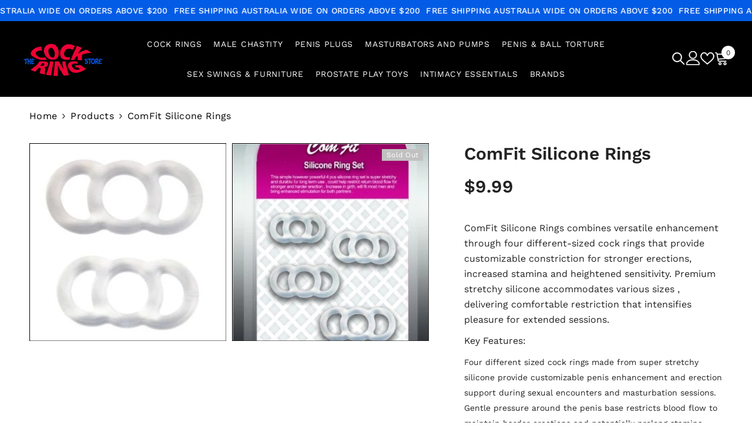

--- FILE ---
content_type: text/css
request_url: https://cockringshop.com.au/cdn/shop/t/26/assets/custom-styles.css?v=141372922982476064631763538115
body_size: -47
content:
@media (max-width: 650px){.card-title{min-height:65px!important}}@media screen and (min-width: 1025px){.header-nav-hamburger--style1 .header-item--side{min-width:150px}}.product-block__collection--list{display:flex;justify-content:center;align-items:center;padding:10px 10px 10px 25px;background-color:var(--bg-white);border:1px solid #000}.wrapper-body{padding-bottom:0!important}.product-block__collection--list{min-width:250px;margin-top:20px;margin-left:10px;margin-right:10px}.section-block-template--24343125655868__collapsible_content_kEXpmQ .collapsible-grid .faqs-item .card-body{color:#232323;padding-left:20px;padding-right:20px;margin-top:0}.product-card-layout-02 .card{margin-bottom:0}.product-card-layout-02 .card{border:1px solid #96234f!important;border-radius:0!important}.section-block-template--24343125655868__collapsible_content_kEXpmQ .collapsible-grid .card-header .arrow{border:none;transform:none;top:27%;right:40px}@media (min-width: 1025px){.section-block-template--24343125655868__collapsible_content_kEXpmQ .container-full{padding-left:50px;padding-right:50px}}.section-block-template--24343125655868__collapsible_content_kEXpmQ .collapsible-grid .collapsible-grid__item{border-bottom:2px solid #232323;border-left:2px solid #232323;border-right:2px solid #232323}.section-block-template--24343125655868__collapsible_content_kEXpmQ .collapsible-grid.faqs-item .title{color:#232323;background-color:transparent;padding-left:20px!important;font-size:1.7em;font-weight:500;text-transform:uppercase;padding-top:30px;padding-bottom:30px}.section-block-template--24343125655868__collapsible_content_kEXpmQ .collapsible-grid .card-header{padding-left:20px!important}.faqs-item .collapse{padding-left:20px!important;padding-right:20px!important}@media (min-width: 1025px){.faqs-item .card-header .icon-plus{right:40px!important}}z .product-block__collection--list{min-height:50px}@media (max-width: 1024px){.product-card-layout-02 .card-title{font-size:calc(var(--product-title-font-size)* .9);line-height:1.5;padding-left:2%;padding-right:2%;min-height:90px}}.product-card-layout-02 .card-title{padding-left:2%;padding-right:2%}.productView-buttons .product-form__submit.button{text-align:center!important}
/*# sourceMappingURL=/cdn/shop/t/26/assets/custom-styles.css.map?v=141372922982476064631763538115 */
